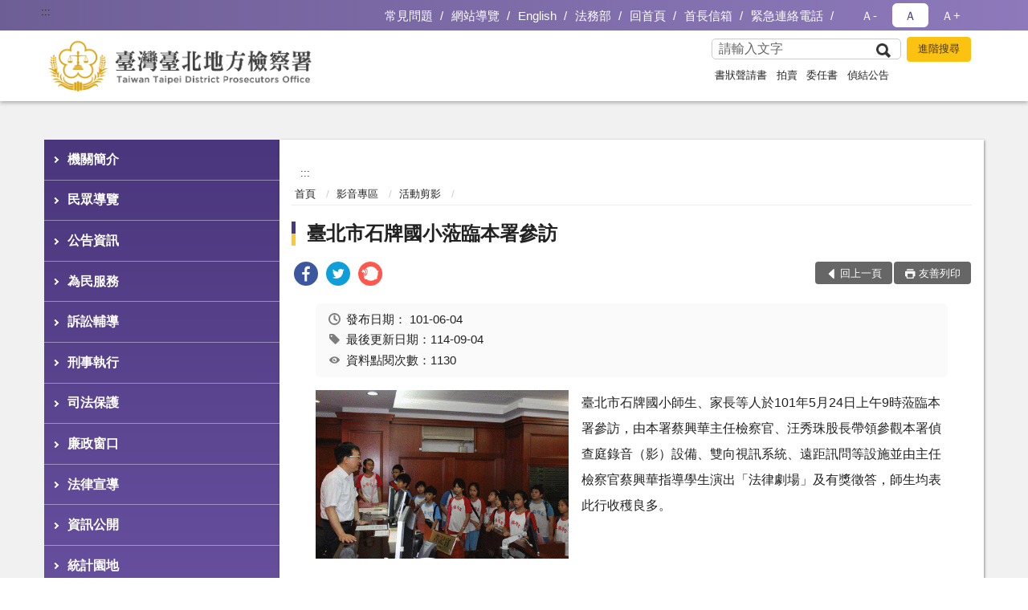

--- FILE ---
content_type: text/html; charset=utf-8
request_url: https://www.tpc.moj.gov.tw/292885/293172/293184/345982/
body_size: 19655
content:


<!doctype html>
<html lang="zh-Hant" class="no-js">
<head>
    <meta charset="utf-8">
    <meta http-equiv="X-UA-Compatible" content="IE=edge">
    <meta name="viewport" content="width=device-width, initial-scale=1">
    <meta name="format-detection" content="telephone=no">
    <meta name="Site" content="臺灣臺北地方檢察署">
    <meta name="Version" content="中文網">
    <meta name="PageType" content="內容頁">
    <meta name="TreeNode" content="活動剪影">
    <meta name="ContentTitle" content="臺北市石牌國小蒞臨本署參訪">

    <meta property="og:title" content="臺北市石牌國小蒞臨本署參訪">
    <meta property="og:type" content="website" />
    <meta property="og:url" content="https://www.tpc.moj.gov.tw/292885/293172/293184/345982/" />
    <meta property="og:image" content="">
    <meta property="og:image:width" content="50%">
    <meta property="og:image:height" content="50%">
    <meta property="og:site_name" content="臺灣臺北地方檢察署">
    <meta property="og:description" content="臺北市石牌國小蒞臨本署參訪" />

    <meta name="DC.Title" content="臺北市石牌國小蒞臨本署參訪" />
    <meta name="DC.Creator" content="臺灣臺北地方檢察署_文書科" />
    <meta name="DC.Subject" content="臺北市石牌國小蒞臨本署參訪" />
    <meta name="DC.Description" content="活動剪影" />
    <meta name="DC.Contributor" content="臺灣臺北地方檢察署_文書科" />
    <meta name="DC.Type" content="文字" />
    <meta name="DC.Format" content="text" />
    <meta name="DC.Source" content="臺灣臺北地方檢察署_文書科" />
    <meta name="DC.Language" content="中文" />
    <meta name="DC.coverage.t.min" content="2012-07-16" />
    <meta name="DC.coverage.t.max" content="2032-07-16" />
    <meta name="DC.Publisher" content="臺灣臺北地方檢察署_文書科" />
    <meta name="DC.Date" content="2012-07-16" />
    <meta name="DC.Identifier" content="2.16.886.101.20003.20006" />
    <meta name="DC.Relation" content="" />
    <meta name="DC.Rights" content="臺灣臺北地方檢察署_文書科" />

    <meta name="Category.Theme" content="300" />
    <meta name="Category.Cake" content="600" />
    <meta name="Category.Service" content="I00" />

    <meta name="keywords" />

            <link rel="Shortcut Icon" type="image/x-icon" href="/media/173759/favicon-3.png" />
    <title>臺北市石牌國小蒞臨本署參訪-活動剪影-臺灣臺北地方檢察署</title>
    <!--HTML5 Shim and Respond.js IE8 support of HTML5 elements and media queries [if lt IE 9]>
    <script src="js/html5shiv.js"></script>
    <script src="js/respond.min.js"></script>
    <![endif]-->
    <!-- slick css-->
    <link rel="stylesheet" type="text/css" href="/Content/A/vendor/slick/slick.css" />
    <link rel="stylesheet" type="text/css" href="/Content/A/vendor/slick/slick-theme.css" />

    <!-- fancybox css -->
    <link rel="stylesheet" href="/Content/A/vendor/fancybox/fancybox.css" />

    <!-- hyUI css -->
    <link rel="stylesheet" href="/Content/A/A2_style/hyui.css">
    <link rel='stylesheet' href='/scripts/jquery-ui.css'>

    <!-- Global site tag (gtag.js) - Google Analytics -->
<script async src="https://www.googletagmanager.com/gtag/js?id=UA-38031877-1"></script>
<script>
  window.dataLayer = window.dataLayer || [];
  function gtag(){dataLayer.push(arguments);}
  gtag('js', new Date());

  gtag('config', 'UA-38031877-1');
</script>
    <!-- Google Tag Manager -->
    <script>
        (function (w, d, s, l, i) {
            w[l] = w[l] || []; w[l].push({
                'gtm.start':
                    new Date().getTime(), event: 'gtm.js'
            }); var f = d.getElementsByTagName(s)[0],
                j = d.createElement(s), dl = l != 'dataLayer' ? '&l=' + l : ''; j.async = true; j.src =
                    'https://www.googletagmanager.com/gtm.js?id=' + i + dl; f.parentNode.insertBefore(j, f);
        })(window, document, 'script', 'dataLayer', 'GTM-PVTNFB4');</script>
    <!-- End Google Tag Manager -->
<style>
    input:disabled, textarea:disabled, select:disabled {
        background-color: #f2f2f2;
    }

    .verify {
        color: blue;
    }

    .mp_slider_container,
    .marquee_container {
        position: relative;
    }
    .mp_slider_container_main {
        width: 100%;
        overflow: hidden;
        position: relative;
    }
    .slick-autoplay-toggle {
        position: absolute;
        right: 20px;
        min-width: 40px;
        top: 4.5px;
        z-index: 10;
        padding: 5px 10px;
        background: rgba(0, 0, 0, 0.7);
        color: #fff;
        border: none;
        cursor: pointer;
        font-size: 0.875rem;
        border-radius: 5px;
    }

    .marquee_container .slick-autoplay-toggle {
        right: 55px;
    }
</style>
</head>
<body>
    <!-- Google Tag Manager (noscript) -->
    <noscript>
        <iframe title="googletag" src="https://www.googletagmanager.com/ns.html?id=GTM-PVTNFB4"
                height="0" width="0" style="display:none;visibility:hidden"></iframe>
    </noscript>
    <!-- End Google Tag Manager (noscript) -->
    <!-- 直接跳主內容區 -->
    <a class="goCenter" href="#aC" tabindex="1">按Enter到主內容區</a>
    <!-- wrapper 最大寬度 -->
    <div class="wrapper">
        
<header class="header ">
    <div class="container">
        <a class="accesskey" href="#aU" id="aU" accesskey="U" title="網站標題">:::</a>
        
<nav class="navigation">
    <!-- 一組ul預設靠右 可同時存在2組-->
    <ul>

                        <li>
                            <a href="/umbraco/surface/Ini/CountAndRedirectUrl?nodeId=695361" title="常見問題(另開新視窗)" target="_blank" rel="noopener noreferrer">常見問題</a>
                        </li>
                        <li>
                            <a href="/umbraco/surface/Ini/CountAndRedirectUrl?nodeId=644441" title="網站導覽" target="_self" >網站導覽</a>
                        </li>
                        <li>
                            <a href="/umbraco/surface/Ini/CountAndRedirectUrl?nodeId=644440" title="English" target="_self" >English</a>
                        </li>
                        <li>
                            <a href="/umbraco/surface/Ini/CountAndRedirectUrl?nodeId=644439" title="法務部(另開新視窗)" target="_blank" rel="noopener noreferrer">法務部</a>
                        </li>
                        <li>
                            <a href="/umbraco/surface/Ini/CountAndRedirectUrl?nodeId=644232" title="回首頁" target="_self" >回首頁</a>
                        </li>
                        <li>
                            <a href="/umbraco/surface/Ini/CountAndRedirectUrl?nodeId=644231" title="首長信箱(另開新視窗)" target="_blank" rel="noopener noreferrer">首長信箱</a>
                        </li>
                        <li>
                            <a href="/293226/293230/644228/post" title="緊急連絡電話" target="_self" >緊急連絡電話</a>
                        </li>

    </ul>
    <div class="font-size">
        <ul>
            <li class="size-s">
                <a href="#" name="fontSize" role="button" aria-pressed="false" title="小字級">Ａ-</a>
            </li>
            <li class="size-m">
                <a href="#" name="fontSize" role="button" aria-pressed="true" title="中字級" class="active">Ａ</a>
            </li>
            <li class="size-l">
                <a href="#" name="fontSize" role="button" aria-pressed="false" title="大字級">Ａ+</a>
            </li>
        </ul>
    </div>
</nav>
<h1>
    <a href="/"><img src="/media/169966/09臺灣臺北地方檢察署.png" alt="臺灣臺北地方檢察署：回首頁" /></a>
</h1>
<!-- Search Start -->
<section class="search">
    <noscript>
您的瀏覽器不支援 JavaScript 或 JavaScript已停用    </noscript>
    <form action="/293226/293248/" class="form_inline">
        <div class="form_grp">
            <label for="q">搜尋</label>
            <input name="q" id="q" type="text" placeholder="請輸入文字" accesskey="S" autocomplete="off">
            <input title="查詢" type="submit" value="查詢">
        </div>
        <div class="btn_grp">
            <input onclick="window.open('https://www.google.com.tw/advanced_search?hl=zh-TW&as_q=&num=100&as_sitesearch='+location.hostname);" type="button" value="進階搜尋" title="進階搜尋 (另開新視窗)">
        </div>
    </form>
            <div class="keywordHot">
                <ul>
                        <li>
                            <a href="/293226/293248/?q=書狀聲請書" title="書狀聲請書">書狀聲請書</a>
                        </li>
                        <li>
                            <a href="/293226/293248/?q=拍賣" title="拍賣">拍賣</a>
                        </li>
                        <li>
                            <a href="/293226/293248/?q=委任書" title="委任書">委任書</a>
                        </li>
                        <li>
                            <a href="/293226/293248/?q=偵結公告" title="偵結公告">偵結公告</a>
                        </li>
                </ul>
            </div>
</section>
<!-- noscript -->
<noscript>
您的瀏覽器不支援JavaScript語法，JavaScript語法並不影響內容的陳述。您可使用按鍵盤上的Ctrl鍵+ (+)鍵放大/(-)鍵縮小來改變字型大小；回到上一頁可使用瀏覽器提供的 Alt+左方向鍵(←) 快速鍵功能；列印可使用瀏覽器提供的(Ctrl+P)功能。</noscript>
<!-- menu Start -->
<nav class="menu">
    <ul>
                <li>
                    <a href="https://www.tpc.moj.gov.tw/292885/292886/Normalnodelist" title="機關簡介" target="_self" name="menuButton" aria-expanded="false" >機關簡介</a>
                        <ul>
                                <li>
                                    <a href="https://www.tpc.moj.gov.tw/292885/292886/292888/321849/post" target="_self" title="機關沿革"  >機關沿革</a>
                                </li>
                                <li>
                                    <a href="https://www.tpc.moj.gov.tw/292885/292886/292887/1190096/post" target="_self" title="首長介紹"  >首長介紹</a>
                                </li>
                                <li>
                                    <a href="https://www.tpc.moj.gov.tw/292885/292886/292889/321854/post" target="_self" title="歷任首長"  >歷任首長</a>
                                </li>
                                <li>
                                    <a href="https://www.tpc.moj.gov.tw/292885/292886/292890/321863/post" target="_self" title="本署轄區"  >本署轄區</a>
                                </li>
                                <li>
                                    <a href="https://www.tpc.moj.gov.tw/292885/292886/292891/321876/" target="_self" title="業務簡介"  >業務簡介</a>
                                </li>
                                <li>
                                    <a href="https://www.tpc.moj.gov.tw/292885/292886/292892/321939/" target="_self" title="檢察長信箱"  >檢察長信箱</a>
                                </li>
                                <li>
                                    <a href="https://www.tpc.moj.gov.tw/292885/292886/292894/Lpsimplelist" target="_self" title="各股聯絡電話"  >各股聯絡電話</a>
                                </li>
                                <li>
                                    <a href="https://www.tpc.moj.gov.tw/292885/292886/1146740/Lpsimplelist" target="_self" title="重大政策"  >重大政策</a>
                                </li>
                        </ul>

                </li>
                <li>
                    <a href="https://www.tpc.moj.gov.tw/292885/1193254/Normalnodelist" title="民眾導覽" target="_self" name="menuButton" aria-expanded="false" >民眾導覽</a>
                        <ul>
                                <li>
                                    <a href="https://www.tpc.moj.gov.tw/292885/1193254/293053/335360/" target="_self" title="地圖及交通資訊"  >地圖及交通資訊</a>
                                </li>
                                <li>
                                    <a href="https://www.tpc.moj.gov.tw/292885/1193254/293054/Lpsimplelist" target="_self" title="樓層介紹"  >樓層介紹</a>
                                </li>
                                <li>
                                    <a href="https://www.tpc.moj.gov.tw/292885/1193254/293055/335418/" target="_self" title="偵查庭配置圖"  >偵查庭配置圖</a>
                                </li>
                        </ul>

                </li>
                <li>
                    <a href="https://www.tpc.moj.gov.tw/292885/293089/Normalnodelist" title="公告資訊" target="_self" name="menuButton" aria-expanded="false" >公告資訊</a>
                        <ul>
                                <li>
                                    <a href="https://www.tpc.moj.gov.tw/292885/293089/293092/Lpsimplelist" target="_self" title="新聞稿"  >新聞稿</a>
                                </li>
                                <li>
                                    <a href="https://www.tpc.moj.gov.tw/292885/293089/293090/Lpsimplelist" target="_self" title="偵查終結"  >偵查終結</a>
                                </li>
                                <li>
                                    <a href="https://www.tpc.moj.gov.tw/292885/293089/293093/Lpsimplelist" target="_self" title="公示送達與公告"  >公示送達與公告</a>
                                </li>
                                <li>
                                    <a href="https://www.tpc.moj.gov.tw/292885/293089/293094/Lpsimplelist" target="_self" title="本署拾得遺失物"  >本署拾得遺失物</a>
                                </li>
                                <li>
                                    <a href="https://www.tpc.moj.gov.tw/292885/293089/293091/Lpsimplelist" target="_self" title="公布欄"  >公布欄</a>
                                </li>
                        </ul>

                </li>
                <li>
                    <a href="https://www.tpc.moj.gov.tw/292885/293008/Normalnodelist" title="為民服務" target="_self" name="menuButton" aria-expanded="false" >為民服務</a>
                        <ul>
                                <li>
                                    <a href="https://www.tpc.moj.gov.tw/292885/293008/974654/974825/post" target="_self" title="為民服務中心位置、電話"  >為民服務中心位置、電話</a>
                                </li>
                                <li>
                                    <a href="https://www.tpc.moj.gov.tw/292885/293008/974664/Nodelist" target="_self" title="服務項目" name="menuButton" aria-expanded="false" >服務項目</a>
                                        <ul>
                                                <li>
                                                    <a href="https://www.tpc.moj.gov.tw/292885/293008/974664/974684/975825/post" target="_self" title="向各股查詢案件進行情形"  >向各股查詢案件進行情形</a>
                                                </li>
                                                <li>
                                                    <a href="https://www.tpc.moj.gov.tw/292885/293008/974664/977301/Nodelist" target="_self" title="常見訴狀下載"  >常見訴狀下載</a>
                                                </li>
                                                <li>
                                                    <a href="https://www.tpc.moj.gov.tw/292885/293008/974664/974677/975816/post" target="_self" title="收文、收狀及聲請補發結案書類"  >收文、收狀及聲請補發結案書類</a>
                                                </li>
                                                <li>
                                                    <a href="https://www.tpc.moj.gov.tw/292885/293008/974664/974681/Lpsimplelist" target="_self" title="繳納及發還刑事保證金"  >繳納及發還刑事保證金</a>
                                                </li>
                                                <li>
                                                    <a href="https://www.tpc.moj.gov.tw/292885/293008/974664/974682/975802/post" target="_self" title="發放證人(鑑定人)日、旅費"  >發放證人(鑑定人)日、旅費</a>
                                                </li>
                                                <li>
                                                    <a href="https://www.tpc.moj.gov.tw/292885/293008/974664/974683/975820/post" target="_self" title="簡易查詢"  >簡易查詢</a>
                                                </li>
                                                <li>
                                                    <a href="https://www.tpc.moj.gov.tw/292885/293008/974664/1014339/1014341/post" target="_self" title="以電子郵件查詢案號、股別"  >以電子郵件查詢案號、股別</a>
                                                </li>
                                        </ul>
                                </li>
                                <li>
                                    <a href="https://eservice.moj.gov.tw/1131/1146/1924/" target="_blank" title="「e 化服務」(遠距申請)(另開新視窗)" name="menuButton" aria-expanded="false" rel="noopener noreferrer">「e 化服務」(遠距申請)</a>
                                        <ul>
                                                <li>
                                                    <a href="https://eservice.moj.gov.tw/1131/1146/1924/" target="_blank" title="線上申辦/遠距服務(另開新視窗)"  rel="noopener noreferrer">線上申辦/遠距服務</a>
                                                </li>
                                        </ul>
                                </li>
                                <li>
                                    <a href="https://www.tpc.moj.gov.tw/292885/293008/1027172/1027174/post" target="_self" title="國民法官法案件卷證開示聲請專區"  >國民法官法案件卷證開示聲請專區</a>
                                </li>
                        </ul>

                </li>
                <li>
                    <a href="https://www.tpc.moj.gov.tw/292885/974636/Normalnodelist" title="訴訟輔導" target="_self" name="menuButton" aria-expanded="false" >訴訟輔導</a>
                        <ul>
                                <li>
                                    <a href="https://www.tpc.moj.gov.tw/292885/974636/915964/Nodelist" target="_self" title="開庭應注意事項" name="menuButton" aria-expanded="false" >開庭應注意事項</a>
                                        <ul>
                                                <li>
                                                    <a href="https://pfsb.cds.moj.gov.tw/CDS/" target="_blank" title="開庭進度查詢(另開新視窗)"  rel="noopener noreferrer">開庭進度查詢</a>
                                                </li>
                                                <li>
                                                    <a href="https://www.tpc.moj.gov.tw/292885/974636/915964/293056/335424/post" target="_self" title="利用傳票上的二維條碼、即可完成自動化報到作業"  >利用傳票上的二維條碼、即可完成自動化報到作業</a>
                                                </li>
                                                <li>
                                                    <a href="https://www.tpc.moj.gov.tw/292885/974636/915964/767621/Nodelist" target="_self" title="當事人到庭應注意事項"  >當事人到庭應注意事項</a>
                                                </li>
                                        </ul>
                                </li>
                                <li>
                                    <a href="https://www.tpc.moj.gov.tw/292885/974636/974916/Lpsimplelist" target="_self" title="當事人無法按時到庭及傳票送達之相關問題"  >當事人無法按時到庭及傳票送達之相關問題</a>
                                </li>
                                <li>
                                    <a href="https://www.tpc.moj.gov.tw/292885/974636/975686/Lpsimplelist" target="_self" title="常見問題"  >常見問題</a>
                                </li>
                                <li>
                                    <a href="https://www.tpc.moj.gov.tw/292885/974636/974925/Nodelist" target="_self" title="如何辦理申告程序" name="menuButton" aria-expanded="false" >如何辦理申告程序</a>
                                        <ul>
                                                <li>
                                                    <a href="https://www.tpc.moj.gov.tw/292885/974636/974925/974930/Lpsimplelist" target="_self" title="檢察機關申告鈴使用須知"  >檢察機關申告鈴使用須知</a>
                                                </li>
                                                <li>
                                                    <a href="https://www.tpc.moj.gov.tw/292885/974636/974925/975763/Lpsimplelist" target="_self" title="本署於下班時間後僅受理書狀申告"  >本署於下班時間後僅受理書狀申告</a>
                                                </li>
                                        </ul>
                                </li>
                                <li>
                                    <a href="https://www.tpc.moj.gov.tw/292885/974636/833587/833591/post" target="_self" title="被害人刑事訴訟獲知平台"  >被害人刑事訴訟獲知平台</a>
                                </li>
                                <li>
                                    <a href="https://www.tpc.moj.gov.tw/292885/974636/975771/979624/post" target="_self" title="犯罪被害人補償事件"  >犯罪被害人補償事件</a>
                                </li>
                                <li>
                                    <a href="https://www.tpc.moj.gov.tw/292885/974636/975788/Nodelist" target="_self" title="外國人涉訟相關" name="menuButton" aria-expanded="false" >外國人涉訟相關</a>
                                        <ul>
                                                <li>
                                                    <a href="https://www.tpc.moj.gov.tw/292885/974636/975788/293015/Lpsimplelist" target="_self" title="使用通譯申請書"  >使用通譯申請書</a>
                                                </li>
                                                <li>
                                                    <a href="https://www.tph.moj.gov.tw/4421/4543/4575/Lpsimplelist" target="_blank" title="特約通譯名冊(另開新視窗)"  rel="noopener noreferrer">特約通譯名冊</a>
                                                </li>
                                                <li>
                                                    <a href="https://www.tpc.moj.gov.tw/292885/974636/975788/293005/Lpsimplelist" target="_self" title="雙語詞彙對照表"  >雙語詞彙對照表</a>
                                                </li>
                                        </ul>
                                </li>
                        </ul>

                </li>
                <li>
                    <a href="https://www.tpc.moj.gov.tw/292885/974635/Normalnodelist" title="刑事執行" target="_self" name="menuButton" aria-expanded="false" >刑事執行</a>
                        <ul>
                                <li>
                                    <a href="https://www.tpc.moj.gov.tw/292885/974635/974689/975640/post" target="_self" title="易科罰金、易服社會勞動"  >易科罰金、易服社會勞動</a>
                                </li>
                                <li>
                                    <a href="https://www.tpc.moj.gov.tw/292885/974635/974690/975635/post" target="_self" title="聲請停止執行或延期執行"  >聲請停止執行或延期執行</a>
                                </li>
                                <li>
                                    <a href="https://www.tpc.moj.gov.tw/292885/974635/974691/975631/post" target="_self" title="聲請發還保證金"  >聲請發還保證金</a>
                                </li>
                                <li>
                                    <a href="https://www.tpc.moj.gov.tw/292885/974635/974692/975009/post" target="_self" title="常見刑事執行程序Ｑ＆Ａ"  >常見刑事執行程序Ｑ＆Ａ</a>
                                </li>
                                <li>
                                    <a href="https://www.tpc.moj.gov.tw/292885/974635/974693/975001/post" target="_self" title="受刑人、受保護管束人常用書狀例稿"  >受刑人、受保護管束人常用書狀例稿</a>
                                </li>
                        </ul>

                </li>
                <li>
                    <a href="https://www.tpc.moj.gov.tw/292885/292924/Normalnodelist" title="司法保護" target="_self" name="menuButton" aria-expanded="false" >司法保護</a>
                        <ul>
                                <li>
                                    <a href="/media/278469/0413觀護工作介紹.pdf?mediaDL=true" target="_blank" title="觀護業務.pdf(另開新視窗)"  rel="noopener noreferrer">觀護業務</a>
                                </li>
                                <li>
                                    <a href="https://www.tpc.moj.gov.tw/292885/292924/943570/Lpsimplelist" target="_self" title="司法保護活動"  >司法保護活動</a>
                                </li>
                                <li>
                                    <a href="https://www.tpc.moj.gov.tw/292885/292924/292938/Lpsimplelist" target="_self" title="修復式司法"  >修復式司法</a>
                                </li>
                                <li>
                                    <a href="https://www.tpc.moj.gov.tw/292885/292924/292949/Lpsimplelist" target="_self" title="社會勞動之執行"  >社會勞動之執行</a>
                                </li>
                                <li>
                                    <a href="https://www.tpc.moj.gov.tw/292885/292924/948944/Lpsimplelist" target="_self" title="戒癮治療及義務勞務"  >戒癮治療及義務勞務</a>
                                </li>
                                <li>
                                    <a href="https://www.tpc.moj.gov.tw/292885/292924/948946/Lpsimplelist" target="_self" title="大專學生實習觀護工作"  >大專學生實習觀護工作</a>
                                </li>
                                <li>
                                    <a href="https://www.tpc.moj.gov.tw/292885/292924/948945/Lpsimplelist" target="_self" title="榮譽觀護人業務"  >榮譽觀護人業務</a>
                                </li>
                                <li>
                                    <a href="https://www.tpc.moj.gov.tw/292885/292924/292941/323424/post" target="_self" title="更生保護業務"  >更生保護業務</a>
                                </li>
                                <li>
                                    <a href="https://www.tpc.moj.gov.tw/292885/292924/292942/Lpsimplelist" target="_self" title="犯罪被害人保護業務"  >犯罪被害人保護業務</a>
                                </li>
                                <li>
                                    <a href="https://www.tpc.moj.gov.tw/292885/292924/1040697/Nodelist" target="_self" title="毒品防制基金專區" name="menuButton" aria-expanded="false" >毒品防制基金專區</a>
                                        <ul>
                                                <li>
                                                    <a href="https://www.tpc.moj.gov.tw/292885/292924/1040697/1040698/Lpsimplelist" target="_self" title="相關法令規定及申請表格"  >相關法令規定及申請表格</a>
                                                </li>
                                                <li>
                                                    <a href="https://www.tpc.moj.gov.tw/292885/292924/1040697/1040699/Lpsimplelist" target="_self" title="補助計畫"  >補助計畫</a>
                                                </li>
                                        </ul>
                                </li>
                        </ul>

                </li>
                <li>
                    <a href="https://www.tpc.moj.gov.tw/292885/976675/Normalnodelist" title="廉政窗口" target="_self" name="menuButton" aria-expanded="false" >廉政窗口</a>
                        <ul>
                                <li>
                                    <a href="https://www.tpc.moj.gov.tw/292885/976675/292909/Lpsimplelist" target="_self" title="廉政宣導"  >廉政宣導</a>
                                </li>
                                <li>
                                    <a href="https://www.tpc.moj.gov.tw/292885/976675/292910/Lpsimplelist" target="_self" title="檢舉貪瀆不法管道"  >檢舉貪瀆不法管道</a>
                                </li>
                                <li>
                                    <a href="https://www.tpc.moj.gov.tw/292885/976675/292911/Lpsimplelist" target="_self" title="公職人員財產申報專區"  >公職人員財產申報專區</a>
                                </li>
                                <li>
                                    <a href="https://www.tpc.moj.gov.tw/292885/976675/292913/Nodelist" target="_self" title="請託關說登錄查察專區" name="menuButton" aria-expanded="false" >請託關說登錄查察專區</a>
                                        <ul>
                                                <li>
                                                    <a href="https://www.tpc.moj.gov.tw/292885/976675/292913/292914/Lpsimplelist" target="_self" title="要點說明及宣導資料"  >要點說明及宣導資料</a>
                                                </li>
                                                <li>
                                                    <a href="https://www.tpc.moj.gov.tw/292885/976675/292913/292915/322664/post" target="_self" title="諮詢管道"  >諮詢管道</a>
                                                </li>
                                        </ul>
                                </li>
                                <li>
                                    <a href="https://www.tpc.moj.gov.tw/292885/976675/971145/Nodelist" target="_self" title="公職人員利益衝突迴避法專區" name="menuButton" aria-expanded="false" >公職人員利益衝突迴避法專區</a>
                                        <ul>
                                                <li>
                                                    <a href="https://www.tpc.moj.gov.tw/292885/976675/971145/971146/Lpsimplelist" target="_self" title="法令及宣導資料"  >法令及宣導資料</a>
                                                </li>
                                                <li>
                                                    <a href="https://www.tpc.moj.gov.tw/292885/976675/971145/971147/Lpsimplelist" target="_self" title="常用表格下載"  >常用表格下載</a>
                                                </li>
                                                <li>
                                                    <a href="https://www.tpc.moj.gov.tw/292885/976675/971145/971148/Lpsimplelist" target="_self" title="交易或補助個案身分關係公告查詢"  >交易或補助個案身分關係公告查詢</a>
                                                </li>
                                        </ul>
                                </li>
                        </ul>

                </li>
                <li>
                    <a href="https://www.tpc.moj.gov.tw/292885/976681/Normalnodelist" title="法律宣導" target="_self" name="menuButton" aria-expanded="false" >法律宣導</a>
                        <ul>
                                <li>
                                    <a href="https://www.tpc.moj.gov.tw/292885/976681/292899/Lpsimplelist" target="_self" title="常見犯罪類型"  >常見犯罪類型</a>
                                </li>
                                <li>
                                    <a href="https://www.tpc.moj.gov.tw/292885/976681/292901/Lpsimplelist" target="_self" title="法學及法規資料庫查詢"  >法學及法規資料庫查詢</a>
                                </li>
                                <li>
                                    <a href="https://www.tpc.moj.gov.tw/292885/976681/292904/Lpsimplelist" target="_self" title="實用法律知識"  >實用法律知識</a>
                                </li>
                                <li>
                                    <a href="https://www.tpc.moj.gov.tw/292885/976681/975617/Nodelist" target="_self" title="優良刊物" name="menuButton" aria-expanded="false" >優良刊物</a>
                                        <ul>
                                                <li>
                                                    <a href="https://www.tpc.moj.gov.tw/292885/976681/975617/975620/Nodelist" target="_self" title="本署刊物"  >本署刊物</a>
                                                </li>
                                                <li>
                                                    <a href="https://www.tpc.moj.gov.tw/292885/976681/975617/975622/Nodelist" target="_self" title="特選文章"  >特選文章</a>
                                                </li>
                                        </ul>
                                </li>
                                <li>
                                    <a href="https://www.tpc.moj.gov.tw/292885/976681/661783/Lpsimplelist" target="_self" title="生活與法律"  >生活與法律</a>
                                </li>
                        </ul>

                </li>
                <li>
                    <a href="https://www.tpc.moj.gov.tw/292885/292963/Normalnodelist" title="資訊公開" target="_self" name="menuButton" aria-expanded="false" >資訊公開</a>
                        <ul>
                                <li>
                                    <a href="https://www.tpc.moj.gov.tw/292885/292963/292969/Lpsimplelist" target="_self" title="內部控制聲明書"  >內部控制聲明書</a>
                                </li>
                                <li>
                                    <a href="https://www.tpc.moj.gov.tw/292885/292963/292970/Lpsimplelist" target="_self" title="政府資訊公開政策"  >政府資訊公開政策</a>
                                </li>
                                <li>
                                    <a href="https://www.tpc.moj.gov.tw/292885/292963/292971/Nodelist" target="_self" title="主動公開政府資訊項目" name="menuButton" aria-expanded="false" >主動公開政府資訊項目</a>
                                        <ul>
                                                <li>
                                                    <a href="https://www.tpc.moj.gov.tw/292885/292963/292971/292973/323842/post" target="_self" title="應主動公開之政府資訊項目說明"  >應主動公開之政府資訊項目說明</a>
                                                </li>
                                                <li>
                                                    <a href="https://www.tpc.moj.gov.tw/292885/292963/292971/292974/Lpsimplelist" target="_self" title="合議制會議紀錄"  >合議制會議紀錄</a>
                                                </li>
                                                <li>
                                                    <a href="/media/226839/國家機密保護法第26條解釋令.pdf?mediaDL=true" target="_blank" title="函釋與裁量基準.pdf(另開新視窗)"  rel="noopener noreferrer">函釋與裁量基準</a>
                                                </li>
                                                <li>
                                                    <a href="https://www.tpc.moj.gov.tw/292885/292963/292971/292977/323853/post" target="_self" title="行政指導文書"  >行政指導文書</a>
                                                </li>
                                                <li>
                                                    <a href="https://www.tpc.moj.gov.tw/292885/292963/292971/292978/Nodelist" target="_self" title="業務統計、施政計畫與研究報告"  >業務統計、施政計畫與研究報告</a>
                                                </li>
                                                <li>
                                                    <a href="https://www.tpc.moj.gov.tw/292885/292963/292971/292986/Nodelist" target="_self" title="預算書、決算書及會計報表"  >預算書、決算書及會計報表</a>
                                                </li>
                                                <li>
                                                    <a href="https://www.tpc.moj.gov.tw/292885/292963/292971/292997/Lpsimplelist" target="_self" title="支付或接受之補助"  >支付或接受之補助</a>
                                                </li>
                                        </ul>
                                </li>
                                <li>
                                    <a href="https://www.tpc.moj.gov.tw/292885/292963/292998/Lpsimplelist" target="_self" title="法律、解釋彙編與宣導"  >法律、解釋彙編與宣導</a>
                                </li>
                                <li>
                                    <a href="https://www.tpc.moj.gov.tw/292885/292963/916012/Nodelist" target="_self" title="申請服務" name="menuButton" aria-expanded="false" >申請服務</a>
                                        <ul>
                                                <li>
                                                    <a href="https://www.tpc.moj.gov.tw/292885/292963/916012/293084/335711/" target="_self" title="檔案應用服務說明"  >檔案應用服務說明</a>
                                                </li>
                                                <li>
                                                    <a href="https://www.tpc.moj.gov.tw/292885/292963/916012/293085/335721/post" target="_self" title="申請應用服務"  >申請應用服務</a>
                                                </li>
                                                <li>
                                                    <a href="https://www.tpc.moj.gov.tw/292885/292963/916012/293084/335715/" target="_blank" title="檔案法規(另開新視窗)"  rel="noopener noreferrer">檔案法規</a>
                                                </li>
                                                <li>
                                                    <a href="https://www.tpc.moj.gov.tw/292885/292963/916012/293088/909429/post" target="_self" title="檔案資源連結"  >檔案資源連結</a>
                                                </li>
                                        </ul>
                                </li>
                                <li>
                                    <a href="https://www.tpc.moj.gov.tw/292885/292963/293006/Lpsimplelist" target="_self" title="個人資料保護"  >個人資料保護</a>
                                </li>
                                <li>
                                    <a href="https://www.tpc.moj.gov.tw/292885/292963/783618/Lpsimplelist" target="_self" title="偵查不公開新聞檢討專區"  >偵查不公開新聞檢討專區</a>
                                </li>
                                <li>
                                    <a href="https://www.tpc.moj.gov.tw/292885/292963/797063/Lpsimplelist" target="_self" title="公共設施維護管理"  >公共設施維護管理</a>
                                </li>
                                <li>
                                    <a href="https://www.tph.moj.gov.tw/4421/4509/989673/989688/post" target="_blank" title="概括選任鑑定人或囑託鑑定機關(團體)彙總名冊(另開新視窗)"  rel="noopener noreferrer">概括選任鑑定人或囑託鑑定機關(團體)彙總名冊</a>
                                </li>
                                <li>
                                    <a href="https://www.tpc.moj.gov.tw/292885/292963/1167484/Lpsimplelist" target="_self" title="性騷擾防治專區"  >性騷擾防治專區</a>
                                </li>
                                <li>
                                    <a href="https://www.tpc.moj.gov.tw/292885/292963/1356792/1358684/post" target="_self" title="安全衛生防護專區"  >安全衛生防護專區</a>
                                </li>
                        </ul>

                </li>
                <li>
                    <a href="https://www.tpc.moj.gov.tw/292885/293144/Normalnodelist" title="統計園地" target="_self" name="menuButton" aria-expanded="false" >統計園地</a>
                        <ul>
                                <li>
                                    <a href="https://www.tpc.moj.gov.tw/292885/293144/293146/Lpsimplelist" target="_self" title="園地導覽"  >園地導覽</a>
                                </li>
                                <li>
                                    <a href="https://www.tpc.moj.gov.tw/292885/293144/293148/Nodelist" target="_self" title="檢察統計" name="menuButton" aria-expanded="false" >檢察統計</a>
                                        <ul>
                                                <li>
                                                    <a href="https://www.tpc.moj.gov.tw/292885/293144/293148/293150/Lpsimplelist" target="_self" title="偵查"  >偵查</a>
                                                </li>
                                                <li>
                                                    <a href="https://www.tpc.moj.gov.tw/292885/293144/293148/293152/Lpsimplelist" target="_self" title="執行"  >執行</a>
                                                </li>
                                                <li>
                                                    <a href="https://www.tpc.moj.gov.tw/292885/293144/293148/293154/Lpsimplelist" target="_self" title="司法保護"  >司法保護</a>
                                                </li>
                                        </ul>
                                </li>
                                <li>
                                    <a href="https://www.tpc.moj.gov.tw/292885/293144/293156/Nodelist" target="_self" title="行政服務" name="menuButton" aria-expanded="false" >行政服務</a>
                                        <ul>
                                                <li>
                                                    <a href="/media/425265/110至114政風室廉政服務統計.pdf?mediaDL=true" target="_blank" title="廉政服務.pdf(另開新視窗)"  rel="noopener noreferrer">廉政服務</a>
                                                </li>
                                                <li>
                                                    <a href="/media/425266/a12為民服務績效11412.pdf?mediaDL=true" target="_blank" title="為民服務.pdf(另開新視窗)"  rel="noopener noreferrer">為民服務</a>
                                                </li>
                                                <li>
                                                    <a href="/media/425267/2213北檢辦理國家賠償事件收結情形表-11412.pdf?mediaDL=true" target="_blank" title="國家賠償事件處理情形統計表.pdf(另開新視窗)"  rel="noopener noreferrer">國家賠償事件處理情形統計表</a>
                                                </li>
                                        </ul>
                                </li>
                                <li>
                                    <a href="https://www.rjsd.moj.gov.tw/RJSDWeb/common/SubMenu.aspx?menu=BOOK" target="_blank" title="專題分析(另開新視窗)"  rel="noopener noreferrer">專題分析</a>
                                </li>
                                <li>
                                    <a href="https://www.rjsd.moj.gov.tw/" target="_blank" title="相關網站(另開新視窗)"  rel="noopener noreferrer">相關網站</a>
                                </li>
                        </ul>

                </li>
                <li>
                    <a href="https://www.tpc.moj.gov.tw/292885/293196/Normalnodelist" title="網路資訊" target="_self" name="menuButton" aria-expanded="false" >網路資訊</a>
                        <ul>
                                <li>
                                    <a href="https://www.tpc.moj.gov.tw/292885/293196/293198/Nodelist" target="_self" title="影音專區" name="menuButton" aria-expanded="false" >影音專區</a>
                                        <ul>
                                                <li>
                                                    <a href="https://www.tpc.moj.gov.tw/292885/293196/293198/293202/Lpsimplelist" target="_self" title="預防犯罪宣導"  >預防犯罪宣導</a>
                                                </li>
                                                <li>
                                                    <a href="https://www.moj.gov.tw/2204/2771/Normalnodelist" target="_blank" title="法務部動畫影音專區(另開新視窗)"  rel="noopener noreferrer">法務部動畫影音專區</a>
                                                </li>
                                                <li>
                                                    <a href="https://www.tpc.moj.gov.tw/292885/293196/293198/293206/Lpsimplelist" target="_self" title="新聞剪輯"  >新聞剪輯</a>
                                                </li>
                                                <li>
                                                    <a href="https://www.tpc.moj.gov.tw/292885/293196/293198/293208/Lpsimplelist" target="_self" title="活動剪影"  >活動剪影</a>
                                                </li>
                                        </ul>
                                </li>
                                <li>
                                    <a href="https://www.tpc.moj.gov.tw/292885/293196/293220/Lpsimplelist" target="_self" title="相關網站連結"  >相關網站連結</a>
                                </li>
                                <li>
                                    <a href="https://aedoc.moj.gov.tw/attch/" target="_blank" title="電子公文附件區(上稿)(另開新視窗)"  rel="noopener noreferrer">電子公文附件區(上稿)</a>
                                </li>
                                <li>
                                    <a href="https://www.tpc.moj.gov.tw/292885/293196/792402/Lpsimplelist" target="_self" title="資訊圖表"  >資訊圖表</a>
                                </li>
                        </ul>

                </li>
                <li>
                    <a href="https://www.tpc.moj.gov.tw/292885/976676/Normalnodelist" title="反賄選專區" target="_self" name="menuButton" aria-expanded="false" >反賄選專區</a>
                        <ul>
                                <li>
                                    <a href="https://www.tpc.moj.gov.tw/292885/976676/292918/Lpsimplelist" target="_self" title="反賄選檢舉專線及相關刑法規定"  >反賄選檢舉專線及相關刑法規定</a>
                                </li>
                                <li>
                                    <a href="https://www.tpc.moj.gov.tw/292885/976676/292919/322676/post" target="_self" title="花招百出的賄選型態"  >花招百出的賄選型態</a>
                                </li>
                                <li>
                                    <a href="https://www.tpc.moj.gov.tw/292885/976676/292920/Lpsimplelist" target="_self" title="本署反賄選活動花絮"  >本署反賄選活動花絮</a>
                                </li>
                                <li>
                                    <a href="https://www.tpc.moj.gov.tw/292885/976676/292921/Lpsimplelist" target="_self" title="反賄選宣導圖檔及影音檔下載區"  >反賄選宣導圖檔及影音檔下載區</a>
                                </li>
                        </ul>

                </li>
                <li>
                    <a href="https://www.tpc.moj.gov.tw/292885/976702/Normalnodelist" title="緩起訴資訊專區" target="_self" name="menuButton" aria-expanded="false" >緩起訴資訊專區</a>
                        <ul>
                                <li>
                                    <a href="https://www.tpc.moj.gov.tw/292885/976702/976703/Nodelist" target="_self" title="緩起訴處分金暨認罪協商金專區" name="menuButton" aria-expanded="false" >緩起訴處分金暨認罪協商金專區</a>
                                        <ul>
                                                <li>
                                                    <a href="https://www.tpc.moj.gov.tw/292885/976702/976703/292953/Lpsimplelist" target="_self" title="(一)相關法令規定"  >(一)相關法令規定</a>
                                                </li>
                                                <li>
                                                    <a href="https://www.tpc.moj.gov.tw/292885/976702/976703/292954/Lpsimplelist" target="_self" title="(二)申請公告及相關表單"  >(二)申請公告及相關表單</a>
                                                </li>
                                                <li>
                                                    <a href="https://www.tpc.moj.gov.tw/292885/976702/976703/292955/Lpsimplelist" target="_self" title="(三)緩起訴處分金與認罪協商金補助款審查委員會審查委員名單"  >(三)緩起訴處分金與認罪協商金補助款審查委員會審查委員名單</a>
                                                </li>
                                                <li>
                                                    <a href="https://www.tpc.moj.gov.tw/292885/976702/976703/292956/Lpsimplelist" target="_self" title="(四)緩起訴處分金與認罪協商金補助款審查委員會會議紀錄"  >(四)緩起訴處分金與認罪協商金補助款審查委員會會議紀錄</a>
                                                </li>
                                                <li>
                                                    <a href="https://www.tpc.moj.gov.tw/292885/976702/976703/292957/Lpsimplelist" target="_self" title="(五)受補助公益團體及受補助計畫名稱、計畫要旨、補助金額"  >(五)受補助公益團體及受補助計畫名稱、計畫要旨、補助金額</a>
                                                </li>
                                                <li>
                                                    <a href="https://www.tpc.moj.gov.tw/292885/976702/976703/292958/Lpsimplelist" target="_self" title="(六)受補助計畫之查核評估結果"  >(六)受補助計畫之查核評估結果</a>
                                                </li>
                                                <li>
                                                    <a href="https://www.tpc.moj.gov.tw/292885/976702/976703/292959/323730/post" target="_self" title="(七)緩起訴處分金與認罪協商金補助款結報作業"  >(七)緩起訴處分金與認罪協商金補助款結報作業</a>
                                                </li>
                                        </ul>
                                </li>
                                <li>
                                    <a href="/media/425268/緩起訴處分金指定支付對象及履行支付情形11412.pdf?mediaDL=true" target="_blank" title="緩起訴處分金指定支付對象及履行支付情形.pdf(另開新視窗)"  rel="noopener noreferrer">緩起訴處分金指定支付對象及履行支付情形</a>
                                </li>
                                <li>
                                    <a href="/media/425435/執行認罪協商案件11412.pdf?mediaDL=true" target="_blank" title="認罪協商金指定支付對象及履行支付對象.pdf(另開新視窗)"  rel="noopener noreferrer">認罪協商金指定支付對象及履行支付對象</a>
                                </li>
                        </ul>

                </li>
                <li>
                    <a href="https://www.tpc.moj.gov.tw/292885/1265973/1273006/Lpsimplelist" title="打擊綠能犯罪專區" target="_self"  >打擊綠能犯罪專區</a>

                </li>
    </ul>
</nav>


    </div>
</header>
<div id="center" class="main innerpage">
    <a class="accesskey" href="#aC" id="aC" accesskey="C" title="主要內容區">:::</a>
    <div class="container">
            <!-- .main_menu 不可刪除，JS clone menu放置用 -->
            <div class="main_menu">
            </div>
        <!-- content為一定要存在之內容區 -->
        <div class="content">
            <!-- breadcrumb路徑 -->
            
    <div class="breadcrumb">
        <ul>
                    <li>
                        <a href="/">首頁</a>
                    </li>
                    <li>
                        <a href="/292885/293172/Normalnodelist" title="影音專區" target="_self" >影音專區</a>
                    </li>
                    <li>
                        <a href="https://www.tpc.moj.gov.tw/292885/293172/293184/Lpsimplelist" title="活動剪影" target="_self" >活動剪影</a>
                    </li>
            
        </ul>
    </div>

            <!-- h2節點 -->
            <h2 class="title" tabindex="0">臺北市石牌國小蒞臨本署參訪</h2>
                <div class="share ">
                    <ul>
                        <li>
                            <a role="link" title="facebook(另開新視窗)" href="javascript:desc='';via='';if(document.referrer)via=document.referrer;if(typeof(_ref)!='undefined')via=_ref;if(window.getSelection)desc=window.getSelection();if(document.getSelection)desc=document.getSelection();if(document.selection)desc=document.selection.createRange().text;void(open('https://www.facebook.com/share.php?u='+encodeURIComponent(location.href)));"><img src="/content/A/images/basic/icon_facebook.svg" alt="facebook "></a>
                        </li>
                        <li>
                            <a role="link" title="twitter(另開新視窗)" href="javascript:void(window.open('https://twitter.com/home/?status='.concat(encodeURIComponent(document.title)).concat(' ').concat(encodeURIComponent(location.href))));"><img src="/content/A/images/basic/icon_twitter.svg " alt="twitter "></a>
                        </li>
                        <li>
                            <a role="link" title="plurk(另開新視窗)" href="javascript:void(window.open('https://www.plurk.com/?qualifier=shares&amp;status='.concat(encodeURIComponent(location.href)).concat(' ').concat('(').concat(encodeURIComponent(document.title)).concat(')')));"><img src="/content/A/images/basic/function_plurk.png " alt="plurk "></a>
                        </li>
                        
                    </ul>
                </div>
                        <!-- function功能區塊 -->
            <div class="function">
                <ul>
                    <li class="back icon_back">
                        <a role="button" href="javascript:window.location =document.referrer;">回上一頁</a>
                    </li>
                        <li class="print icon_print">
                            <a role="button" href="javascript:window.print();">友善列印</a>
                        </li>
                                    </ul>
            </div>
            
<style>
    .file_download li a[href*=".pdf"]:after {
        background: url(/Content/A/images/basic/icon_pdf.jpg);
    }

    .file_download li a[href*=".doc"]:after {
        background: url(/Content/A/images/basic/icon_doc.jpg);
    }

    .file_download li a[href*=".odf"]:after {
        background: url(/Content/A/images/basic/icon_odf.jpg);
    }

    .file_download li a[href*=".odt"]:after {
        background: url(/Content/A/images/basic/icon_odt.jpg);
    }

    .file_download li a[href*=".xls"]:after {
        background: url(/Content/A/images/basic/icon_xls.jpg);
    }

    .file_download li a[href*=".ppt"]:after {
        background: url(/Content/A/images/basic/icon_ppt.jpg);
    }

    .file_download li a[href*=".jpg"]:after {
        background: url(/Content/A/images/basic/icon_jpg.jpg);
    }

    .file_download li a[href*=".mp3"]:after {
        background: url(/Content/A/images/basic/icon_mp3.jpg);
    }

    .file_download li a[href*=".mov"]:after {
        background: url(/Content/A/images/basic/icon_mov.jpg);
    }

    .file_download li a[href*=".txt"]:after {
        background: url(/Content/A/images/basic/icon_txt.jpg);
    }

    .file_download li a[href*=".dot"]:after {
        background: url(/Content/A/images/basic/icon_dot.jpg);
    }

    .file_download li a[href*=".zip"]:after {
        background: url(/Content/A/images/basic/icon_zip.jpg);
    }
</style>
            <!-- CP Start -->
            <section class="cp ">
                <div class="info">
                    <ul>
                        <li>
                            <i class="i_clock"></i>發布日期：
                            <time datetime="2012-06-04 00:00:00" title="發布日期">101-06-04</time>
                        </li>
                        <li>
                            <i class="i_tag"></i>最後更新日期：114-09-04
                        </li>
                        <li>
                            <i class="i_view"></i>資料點閱次數：1130
                        </li>
                    </ul>
                </div>
                        <img src="/media/86492/27161584714.gif" alt="臺北市石牌國小蒞臨本署參訪" class="float_left ">
                臺北市石牌國小師生、家長等人於101年5月24日上午9時蒞臨本署參訪，由本署蔡興華主任檢察官、汪秀珠股長帶領參觀本署偵查庭錄音（影）設備、雙向視訊系統、遠距訊問等設施並由主任檢察官蔡興華指導學生演出「法律劇場」及有獎徵答，師生均表此行收穫良多。
                
            </section>
            <!-- CP End -->
            <!-- cp_slider+slick_lightbox -->
            <!-- weblink 外部連結 -->
            <!-- file download 檔案下載 -->



        </div>
    </div>
</div>


<!-- fatfooter Start -->
<section class="fatfooter">
    <div class="container">
        <button type="button" name="收合" class="btn btn-fatfooter">收合</button>
        <nav>
            <ul>
                        <li>
                            <a href="https://www.tpc.moj.gov.tw/292885/292886/Normalnodelist"  target="_self" title="機關簡介" >機關簡介</a>
                                    <ul>
                                            <li>
                                                <a href="https://www.tpc.moj.gov.tw/292885/292886/292888/321849/post" target="_self" title="機關沿革" >機關沿革</a>
                                            </li>
                                            <li>
                                                <a href="https://www.tpc.moj.gov.tw/292885/292886/292887/1190096/post" target="_self" title="首長介紹" >首長介紹</a>
                                            </li>
                                            <li>
                                                <a href="https://www.tpc.moj.gov.tw/292885/292886/292889/321854/post" target="_self" title="歷任首長" >歷任首長</a>
                                            </li>
                                            <li>
                                                <a href="https://www.tpc.moj.gov.tw/292885/292886/292890/321863/post" target="_self" title="本署轄區" >本署轄區</a>
                                            </li>
                                            <li>
                                                <a href="https://www.tpc.moj.gov.tw/292885/292886/292891/321876/" target="_self" title="業務簡介" >業務簡介</a>
                                            </li>
                                            <li>
                                                <a href="https://www.tpc.moj.gov.tw/292885/292886/292892/321939/" target="_self" title="檢察長信箱" >檢察長信箱</a>
                                            </li>
                                            <li>
                                                <a href="https://www.tpc.moj.gov.tw/292885/292886/292894/Lpsimplelist" target="_self" title="各股聯絡電話" >各股聯絡電話</a>
                                            </li>
                                            <li>
                                                <a href="https://www.tpc.moj.gov.tw/292885/292886/1146740/Lpsimplelist" target="_self" title="重大政策" >重大政策</a>
                                            </li>
                                    </ul>

                        </li>
                        <li>
                            <a href="https://www.tpc.moj.gov.tw/292885/1193254/Normalnodelist"  target="_self" title="民眾導覽" >民眾導覽</a>
                                    <ul>
                                            <li>
                                                <a href="https://www.tpc.moj.gov.tw/292885/1193254/293053/335360/" target="_self" title="地圖及交通資訊" >地圖及交通資訊</a>
                                            </li>
                                            <li>
                                                <a href="https://www.tpc.moj.gov.tw/292885/1193254/293054/Lpsimplelist" target="_self" title="樓層介紹" >樓層介紹</a>
                                            </li>
                                            <li>
                                                <a href="https://www.tpc.moj.gov.tw/292885/1193254/293055/335418/" target="_self" title="偵查庭配置圖" >偵查庭配置圖</a>
                                            </li>
                                    </ul>

                        </li>
                        <li>
                            <a href="https://www.tpc.moj.gov.tw/292885/293089/Normalnodelist"  target="_self" title="公告資訊" >公告資訊</a>
                                    <ul>
                                            <li>
                                                <a href="https://www.tpc.moj.gov.tw/292885/293089/293092/Lpsimplelist" target="_self" title="新聞稿" >新聞稿</a>
                                            </li>
                                            <li>
                                                <a href="https://www.tpc.moj.gov.tw/292885/293089/293090/Lpsimplelist" target="_self" title="偵查終結" >偵查終結</a>
                                            </li>
                                            <li>
                                                <a href="https://www.tpc.moj.gov.tw/292885/293089/293093/Lpsimplelist" target="_self" title="公示送達與公告" >公示送達與公告</a>
                                            </li>
                                            <li>
                                                <a href="https://www.tpc.moj.gov.tw/292885/293089/293094/Lpsimplelist" target="_self" title="本署拾得遺失物" >本署拾得遺失物</a>
                                            </li>
                                            <li>
                                                <a href="https://www.tpc.moj.gov.tw/292885/293089/293091/Lpsimplelist" target="_self" title="公布欄" >公布欄</a>
                                            </li>
                                    </ul>

                        </li>
                        <li>
                            <a href="https://www.tpc.moj.gov.tw/292885/293008/Normalnodelist"  target="_self" title="為民服務" >為民服務</a>
                                    <ul>
                                            <li>
                                                <a href="https://www.tpc.moj.gov.tw/292885/293008/974654/974825/post" target="_self" title="為民服務中心位置、電話" >為民服務中心位置、電話</a>
                                            </li>
                                            <li>
                                                <a href="https://www.tpc.moj.gov.tw/292885/293008/974664/Nodelist" target="_self" title="服務項目" >服務項目</a>
                                            </li>
                                            <li>
                                                <a href="https://eservice.moj.gov.tw/1131/1146/1924/" target="_blank" title="「e 化服務」(遠距申請)(另開新視窗)" rel="noopener noreferrer">「e 化服務」(遠距申請)</a>
                                            </li>
                                            <li>
                                                <a href="https://www.tpc.moj.gov.tw/292885/293008/1027172/1027174/post" target="_self" title="國民法官法案件卷證開示聲請專區" >國民法官法案件卷證開示聲請專區</a>
                                            </li>
                                    </ul>

                        </li>
                        <li>
                            <a href="https://www.tpc.moj.gov.tw/292885/974636/Normalnodelist"  target="_self" title="訴訟輔導" >訴訟輔導</a>
                                    <ul>
                                            <li>
                                                <a href="https://www.tpc.moj.gov.tw/292885/974636/915964/Nodelist" target="_self" title="開庭應注意事項" >開庭應注意事項</a>
                                            </li>
                                            <li>
                                                <a href="https://www.tpc.moj.gov.tw/292885/974636/974916/Lpsimplelist" target="_self" title="當事人無法按時到庭及傳票送達之相關問題" >當事人無法按時到庭及傳票送達之相關問題</a>
                                            </li>
                                            <li>
                                                <a href="https://www.tpc.moj.gov.tw/292885/974636/975686/Lpsimplelist" target="_self" title="常見問題" >常見問題</a>
                                            </li>
                                            <li>
                                                <a href="https://www.tpc.moj.gov.tw/292885/974636/974925/Nodelist" target="_self" title="如何辦理申告程序" >如何辦理申告程序</a>
                                            </li>
                                            <li>
                                                <a href="https://www.tpc.moj.gov.tw/292885/974636/833587/833591/post" target="_self" title="被害人刑事訴訟獲知平台" >被害人刑事訴訟獲知平台</a>
                                            </li>
                                            <li>
                                                <a href="https://www.tpc.moj.gov.tw/292885/974636/975771/979624/post" target="_self" title="犯罪被害人補償事件" >犯罪被害人補償事件</a>
                                            </li>
                                            <li>
                                                <a href="https://www.tpc.moj.gov.tw/292885/974636/975788/Nodelist" target="_self" title="外國人涉訟相關" >外國人涉訟相關</a>
                                            </li>
                                    </ul>

                        </li>
                        <li>
                            <a href="https://www.tpc.moj.gov.tw/292885/974635/Normalnodelist"  target="_self" title="刑事執行" >刑事執行</a>
                                    <ul>
                                            <li>
                                                <a href="https://www.tpc.moj.gov.tw/292885/974635/974689/975640/post" target="_self" title="易科罰金、易服社會勞動" >易科罰金、易服社會勞動</a>
                                            </li>
                                            <li>
                                                <a href="https://www.tpc.moj.gov.tw/292885/974635/974690/975635/post" target="_self" title="聲請停止執行或延期執行" >聲請停止執行或延期執行</a>
                                            </li>
                                            <li>
                                                <a href="https://www.tpc.moj.gov.tw/292885/974635/974691/975631/post" target="_self" title="聲請發還保證金" >聲請發還保證金</a>
                                            </li>
                                            <li>
                                                <a href="https://www.tpc.moj.gov.tw/292885/974635/974692/975009/post" target="_self" title="常見刑事執行程序Ｑ＆Ａ" >常見刑事執行程序Ｑ＆Ａ</a>
                                            </li>
                                            <li>
                                                <a href="https://www.tpc.moj.gov.tw/292885/974635/974693/975001/post" target="_self" title="受刑人、受保護管束人常用書狀例稿" >受刑人、受保護管束人常用書狀例稿</a>
                                            </li>
                                    </ul>

                        </li>
                        <li>
                            <a href="https://www.tpc.moj.gov.tw/292885/292924/Normalnodelist"  target="_self" title="司法保護" >司法保護</a>
                                    <ul>
                                            <li>
                                                <a href="/media/278469/0413觀護工作介紹.pdf?mediaDL=true" target="_blank" title="觀護業務.pdf(另開新視窗)" rel="noopener noreferrer">觀護業務</a>
                                            </li>
                                            <li>
                                                <a href="https://www.tpc.moj.gov.tw/292885/292924/943570/Lpsimplelist" target="_self" title="司法保護活動" >司法保護活動</a>
                                            </li>
                                            <li>
                                                <a href="https://www.tpc.moj.gov.tw/292885/292924/292938/Lpsimplelist" target="_self" title="修復式司法" >修復式司法</a>
                                            </li>
                                            <li>
                                                <a href="https://www.tpc.moj.gov.tw/292885/292924/292949/Lpsimplelist" target="_self" title="社會勞動之執行" >社會勞動之執行</a>
                                            </li>
                                            <li>
                                                <a href="https://www.tpc.moj.gov.tw/292885/292924/948944/Lpsimplelist" target="_self" title="戒癮治療及義務勞務" >戒癮治療及義務勞務</a>
                                            </li>
                                            <li>
                                                <a href="https://www.tpc.moj.gov.tw/292885/292924/948946/Lpsimplelist" target="_self" title="大專學生實習觀護工作" >大專學生實習觀護工作</a>
                                            </li>
                                            <li>
                                                <a href="https://www.tpc.moj.gov.tw/292885/292924/948945/Lpsimplelist" target="_self" title="榮譽觀護人業務" >榮譽觀護人業務</a>
                                            </li>
                                            <li>
                                                <a href="https://www.tpc.moj.gov.tw/292885/292924/292941/323424/post" target="_self" title="更生保護業務" >更生保護業務</a>
                                            </li>
                                            <li>
                                                <a href="https://www.tpc.moj.gov.tw/292885/292924/292942/Lpsimplelist" target="_self" title="犯罪被害人保護業務" >犯罪被害人保護業務</a>
                                            </li>
                                            <li>
                                                <a href="https://www.tpc.moj.gov.tw/292885/292924/1040697/Nodelist" target="_self" title="毒品防制基金專區" >毒品防制基金專區</a>
                                            </li>
                                    </ul>

                        </li>
                        <li>
                            <a href="https://www.tpc.moj.gov.tw/292885/976675/Normalnodelist"  target="_self" title="廉政窗口" >廉政窗口</a>
                                    <ul>
                                            <li>
                                                <a href="https://www.tpc.moj.gov.tw/292885/976675/292909/Lpsimplelist" target="_self" title="廉政宣導" >廉政宣導</a>
                                            </li>
                                            <li>
                                                <a href="https://www.tpc.moj.gov.tw/292885/976675/292910/Lpsimplelist" target="_self" title="檢舉貪瀆不法管道" >檢舉貪瀆不法管道</a>
                                            </li>
                                            <li>
                                                <a href="https://www.tpc.moj.gov.tw/292885/976675/292911/Lpsimplelist" target="_self" title="公職人員財產申報專區" >公職人員財產申報專區</a>
                                            </li>
                                            <li>
                                                <a href="https://www.tpc.moj.gov.tw/292885/976675/292913/Nodelist" target="_self" title="請託關說登錄查察專區" >請託關說登錄查察專區</a>
                                            </li>
                                            <li>
                                                <a href="https://www.tpc.moj.gov.tw/292885/976675/971145/Nodelist" target="_self" title="公職人員利益衝突迴避法專區" >公職人員利益衝突迴避法專區</a>
                                            </li>
                                    </ul>

                        </li>
                        <li>
                            <a href="https://www.tpc.moj.gov.tw/292885/976681/Normalnodelist"  target="_self" title="法律宣導" >法律宣導</a>
                                    <ul>
                                            <li>
                                                <a href="https://www.tpc.moj.gov.tw/292885/976681/292899/Lpsimplelist" target="_self" title="常見犯罪類型" >常見犯罪類型</a>
                                            </li>
                                            <li>
                                                <a href="https://www.tpc.moj.gov.tw/292885/976681/292901/Lpsimplelist" target="_self" title="法學及法規資料庫查詢" >法學及法規資料庫查詢</a>
                                            </li>
                                            <li>
                                                <a href="https://www.tpc.moj.gov.tw/292885/976681/292904/Lpsimplelist" target="_self" title="實用法律知識" >實用法律知識</a>
                                            </li>
                                            <li>
                                                <a href="https://www.tpc.moj.gov.tw/292885/976681/975617/Nodelist" target="_self" title="優良刊物" >優良刊物</a>
                                            </li>
                                            <li>
                                                <a href="https://www.tpc.moj.gov.tw/292885/976681/661783/Lpsimplelist" target="_self" title="生活與法律" >生活與法律</a>
                                            </li>
                                    </ul>

                        </li>
                        <li>
                            <a href="https://www.tpc.moj.gov.tw/292885/292963/Normalnodelist"  target="_self" title="資訊公開" >資訊公開</a>
                                    <ul>
                                            <li>
                                                <a href="https://www.tpc.moj.gov.tw/292885/292963/292969/Lpsimplelist" target="_self" title="內部控制聲明書" >內部控制聲明書</a>
                                            </li>
                                            <li>
                                                <a href="https://www.tpc.moj.gov.tw/292885/292963/292970/Lpsimplelist" target="_self" title="政府資訊公開政策" >政府資訊公開政策</a>
                                            </li>
                                            <li>
                                                <a href="https://www.tpc.moj.gov.tw/292885/292963/292971/Nodelist" target="_self" title="主動公開政府資訊項目" >主動公開政府資訊項目</a>
                                            </li>
                                            <li>
                                                <a href="https://www.tpc.moj.gov.tw/292885/292963/292998/Lpsimplelist" target="_self" title="法律、解釋彙編與宣導" >法律、解釋彙編與宣導</a>
                                            </li>
                                            <li>
                                                <a href="https://www.tpc.moj.gov.tw/292885/292963/916012/Nodelist" target="_self" title="申請服務" >申請服務</a>
                                            </li>
                                            <li>
                                                <a href="https://www.tpc.moj.gov.tw/292885/292963/293006/Lpsimplelist" target="_self" title="個人資料保護" >個人資料保護</a>
                                            </li>
                                            <li>
                                                <a href="https://www.tpc.moj.gov.tw/292885/292963/783618/Lpsimplelist" target="_self" title="偵查不公開新聞檢討專區" >偵查不公開新聞檢討專區</a>
                                            </li>
                                            <li>
                                                <a href="https://www.tpc.moj.gov.tw/292885/292963/797063/Lpsimplelist" target="_self" title="公共設施維護管理" >公共設施維護管理</a>
                                            </li>
                                            <li>
                                                <a href="https://www.tph.moj.gov.tw/4421/4509/989673/989688/post" target="_blank" title="概括選任鑑定人或囑託鑑定機關(團體)彙總名冊(另開新視窗)" rel="noopener noreferrer">概括選任鑑定人或囑託鑑定機關(團體)彙總名冊</a>
                                            </li>
                                            <li>
                                                <a href="https://www.tpc.moj.gov.tw/292885/292963/1167484/Lpsimplelist" target="_self" title="性騷擾防治專區" >性騷擾防治專區</a>
                                            </li>
                                            <li>
                                                <a href="https://www.tpc.moj.gov.tw/292885/292963/1356792/1358684/post" target="_self" title="安全衛生防護專區" >安全衛生防護專區</a>
                                            </li>
                                    </ul>

                        </li>
                        <li>
                            <a href="https://www.tpc.moj.gov.tw/292885/293144/Normalnodelist"  target="_self" title="統計園地" >統計園地</a>
                                    <ul>
                                            <li>
                                                <a href="https://www.tpc.moj.gov.tw/292885/293144/293146/Lpsimplelist" target="_self" title="園地導覽" >園地導覽</a>
                                            </li>
                                            <li>
                                                <a href="https://www.tpc.moj.gov.tw/292885/293144/293148/Nodelist" target="_self" title="檢察統計" >檢察統計</a>
                                            </li>
                                            <li>
                                                <a href="https://www.tpc.moj.gov.tw/292885/293144/293156/Nodelist" target="_self" title="行政服務" >行政服務</a>
                                            </li>
                                            <li>
                                                <a href="https://www.rjsd.moj.gov.tw/RJSDWeb/common/SubMenu.aspx?menu=BOOK" target="_blank" title="專題分析(另開新視窗)" rel="noopener noreferrer">專題分析</a>
                                            </li>
                                            <li>
                                                <a href="https://www.rjsd.moj.gov.tw/" target="_blank" title="相關網站(另開新視窗)" rel="noopener noreferrer">相關網站</a>
                                            </li>
                                    </ul>

                        </li>
                        <li>
                            <a href="https://www.tpc.moj.gov.tw/292885/293196/Normalnodelist"  target="_self" title="網路資訊" >網路資訊</a>
                                    <ul>
                                            <li>
                                                <a href="https://www.tpc.moj.gov.tw/292885/293196/293198/Nodelist" target="_self" title="影音專區" >影音專區</a>
                                            </li>
                                            <li>
                                                <a href="https://www.tpc.moj.gov.tw/292885/293196/293220/Lpsimplelist" target="_self" title="相關網站連結" >相關網站連結</a>
                                            </li>
                                            <li>
                                                <a href="https://aedoc.moj.gov.tw/attch/" target="_blank" title="電子公文附件區(上稿)(另開新視窗)" rel="noopener noreferrer">電子公文附件區(上稿)</a>
                                            </li>
                                            <li>
                                                <a href="https://www.tpc.moj.gov.tw/292885/293196/792402/Lpsimplelist" target="_self" title="資訊圖表" >資訊圖表</a>
                                            </li>
                                    </ul>

                        </li>
                        <li>
                            <a href="https://www.tpc.moj.gov.tw/292885/976676/Normalnodelist"  target="_self" title="反賄選專區" >反賄選專區</a>
                                    <ul>
                                            <li>
                                                <a href="https://www.tpc.moj.gov.tw/292885/976676/292918/Lpsimplelist" target="_self" title="反賄選檢舉專線及相關刑法規定" >反賄選檢舉專線及相關刑法規定</a>
                                            </li>
                                            <li>
                                                <a href="https://www.tpc.moj.gov.tw/292885/976676/292919/322676/post" target="_self" title="花招百出的賄選型態" >花招百出的賄選型態</a>
                                            </li>
                                            <li>
                                                <a href="https://www.tpc.moj.gov.tw/292885/976676/292920/Lpsimplelist" target="_self" title="本署反賄選活動花絮" >本署反賄選活動花絮</a>
                                            </li>
                                            <li>
                                                <a href="https://www.tpc.moj.gov.tw/292885/976676/292921/Lpsimplelist" target="_self" title="反賄選宣導圖檔及影音檔下載區" >反賄選宣導圖檔及影音檔下載區</a>
                                            </li>
                                    </ul>

                        </li>
                        <li>
                            <a href="https://www.tpc.moj.gov.tw/292885/976702/Normalnodelist"  target="_self" title="緩起訴資訊專區" >緩起訴資訊專區</a>
                                    <ul>
                                            <li>
                                                <a href="https://www.tpc.moj.gov.tw/292885/976702/976703/Nodelist" target="_self" title="緩起訴處分金暨認罪協商金專區" >緩起訴處分金暨認罪協商金專區</a>
                                            </li>
                                            <li>
                                                <a href="/media/425268/緩起訴處分金指定支付對象及履行支付情形11412.pdf?mediaDL=true" target="_blank" title="緩起訴處分金指定支付對象及履行支付情形.pdf(另開新視窗)" rel="noopener noreferrer">緩起訴處分金指定支付對象及履行支付情形</a>
                                            </li>
                                            <li>
                                                <a href="/media/425435/執行認罪協商案件11412.pdf?mediaDL=true" target="_blank" title="認罪協商金指定支付對象及履行支付對象.pdf(另開新視窗)" rel="noopener noreferrer">認罪協商金指定支付對象及履行支付對象</a>
                                            </li>
                                    </ul>

                        </li>
                        <li>
                            <a href="https://www.tpc.moj.gov.tw/292885/1265973/1273006/Lpsimplelist"  target="_self" title="打擊綠能犯罪專區" >打擊綠能犯罪專區</a>

                        </li>
            </ul>
        </nav>
    </div>
</section>
<!-- footer -->
<footer>
    <div class="container">
        <a class="accesskey" href="#aB" id="aB" accesskey="B" title="頁尾區">:::</a>
            <div class="location">
                <p>
                    100206 臺北市中正區博愛路131號
                </p>
            </div>
                    <div class="contact">
                <p>
                    電話：(02)2314-6881 
<br>傳真：(02)23880870
                </p>
            </div>
            <hr>
        <div class="qrcode">
        </div>
        <div class="footer_info">
            <ul class="footer_link">
                        <li>
                            <a href="/293226/293232/347182/post" title="隱私權保護宣告" target="_self" >隱私權保護宣告</a>
                        </li>
                        <li>
                            <a href="/umbraco/surface/Ini/CountAndRedirectUrl?nodeId=664752" title="單一申辦窗口(非憑證)(另開新視窗)" target="_blank" rel="noopener noreferrer">單一申辦窗口(非憑證)</a>
                        </li>
                        <li>
                            <a href="/umbraco/surface/Ini/CountAndRedirectUrl?nodeId=664754" title="檢察長信箱(另開新視窗)" target="_blank" rel="noopener noreferrer">檢察長信箱</a>
                        </li>
                        <li>
                            <a href="/293226/293232/347177/post" title="資料開放宣告" target="_self" >資料開放宣告</a>
                        </li>
                        <li>
                            <a href="/umbraco/surface/Ini/CountAndRedirectUrl?nodeId=664755" title="法務部所屬機關資訊安全政策(另開新視窗)" target="_blank" rel="noopener noreferrer">法務部所屬機關資訊安全政策</a>
                        </li>
            </ul>
            為提供更為穩定的瀏覽品質與使用體驗，建議更新瀏覽器至以下版本：IE10(含)以上、最新版本Chrome、最新版本Firefox
        </div>
        <div class="footer_icon">
                            <a target="_blank" rel="noopener noreferrer" href="https://accessibility.moda.gov.tw/Applications/Detail?category=20251001141519" title="通過AA等級無障礙網頁檢測,另開新視窗">
                    <img src="/Content/A/images/basic/accessibilityAA.jpg" alt="通過AA等級無障礙網頁檢測">
                </a>
                            <a target="_blank" rel="noopener noreferrer" href="https://www.gov.tw/Default.aspx" title="我的e政府,另開新視窗">
                    <img src="/Content/A/images/basic/egov.png" alt="我的e政府,另開新視窗">
                </a>
                            <a target="_blank" rel="noopener noreferrer" href="https://www.youtube.com/channel/UCKWseanSb-s8V3ptAYhh1mw?view_as=subscriber" title="youtube(另開新視窗)">
                    <img src="/Content/A/images/icon_youtube.png" alt="youtube">
                </a>
                                                                        

                                                                                        <span class="update">更新日期:<em>115-01-19</em></span>
                            <span class="counter">累計瀏覽人次:<em>24899493</em></span>
        </div>
    </div>
</footer>



    </div>
    <a href="javascript:;" class="scrollToTop" role="button">回頁首</a>
    <script src="/Content/A/js/jquery-3.5.1.min.js"></script>
    <script src="/Content/A/vendor/jquery.easing.min.js"></script>
    <script src="/Content/A/vendor/lazyload/lazyload.min.js"></script>

    <!-- fancybox -->
    <script src="/Content/A/vendor/fancybox/fancybox.umd.js"></script>
    <script src="/Content/A/vendor/fancybox/l10n/zh_TW.umd.js"></script>

    <!-- slick js -->
    <script src="/Content/A/vendor/slick/slick.min.js "></script>
    <script src='/scripts/jquery-ui.min.js'></script>
    <!-- hyUI -->
        <script src="/Content/A/js/hyui.js"></script>
    <!-- 客製js -->
    <script src="/Content/A/js/customize.js"></script>
    <script src="/scripts/jquery.ui.datepicker-zh-TW.js"></script>
    <!--chart.js-->
    <script src="/scripts/Chart.min.js?20250505"></script>
    <script src="/scripts/chartjs-plugin-datalabels.min.js"></script>

    <script type="text/javascript">
        Fancybox.bind('[data-fancybox="gallery"]', {
            //
        });
        try {
            if (top.location.host != window.location.host)
                top.location = window.location;
        }
        catch (err) {
            top.location = window.location;
        }
    </script>
    <script>
        $(document).ready(function () {
            const monitorElementDisplay = ($element, $control, attr = "aria-expanded") => {
                const observer = new MutationObserver(() => {
                    const isVisible = $element.css("display") === "block";
                    $control.attr(attr, isVisible);
                });
                observer.observe($element[0], {
                    attributes: true,
                    attributeFilter: ["style"],
                });
            };
            monitorElementDisplay($(".sidebar"), $(".sidebarCtrl"));
            monitorElementDisplay($(".search"), $(".searchCtrl"));

            $("li.hasChild").each(function () {
                const $this = $(this);
                const $submenu = $this.find("ul");
                const $menuButton = $this.find("a[name='menuButton']");
                monitorElementDisplay($submenu, $menuButton);
            });

            $("a[name='fontSize']").on("click", function () {
                console.log("點擊字級切換");
                $("a[name='fontSize']").attr("aria-pressed", false);
                $(this).attr("aria-pressed", true);
            });
        });
    </script>

    <script>
        document.addEventListener("DOMContentLoaded", function () {
            function setupAriaLive(containerSelector, itemSelector) {
                const containers = document.querySelectorAll(containerSelector);
                containers.forEach(container => {
                    const items = container.querySelectorAll(itemSelector);
                    function setAriaLive(state) {
                        items.forEach(item => item.setAttribute("aria-live", state));
                    }
                    container.addEventListener("focusin", function () {
                        setAriaLive("polite");
                    });
                    container.addEventListener("focusout", function (event) {
                        setTimeout(() => {
                            if (!container.contains(document.activeElement)) {
                                setAriaLive("off");
                            }
                        }, 50);
                    });
                    setAriaLive("off");
                });
            }
            setupAriaLive(".mp_slider", ".caption");
            setupAriaLive(".marquee, .marquee-2", "li");
        });
    </script>
</body>
</html>